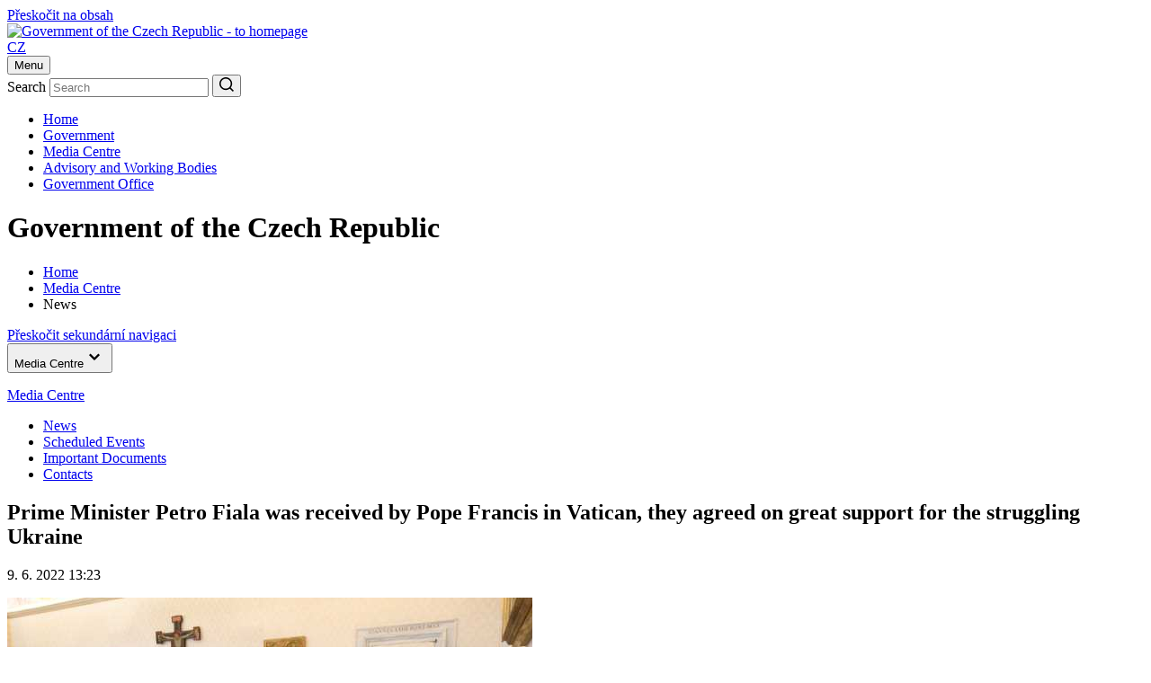

--- FILE ---
content_type: text/html;charset=UTF-8
request_url: https://vlada.gov.cz/en/media-centrum/aktualne/prime-minister-petro-fiala-was-received-by-pope-francis-in-vatican--they-agreed-on-great-support-for-the-struggling-ukraine-198889/
body_size: 44195
content:
<!DOCTYPE html>
<html lang="en">
<head>
	<meta http-equiv="X-UA-Compatible" content="IE=edge">
	<meta charset="utf-8">
	<title>Prime Minister Petro Fiala was received by Pope Francis in Vatican, they agreed on great support for the struggling Ukraine | Government of the Czech Republic</title>

	<meta name="viewport" content="width=device-width, initial-scale=1.0, viewport-fit=cover">

	<meta name="copyright" content="Copyright (c) 2009 - 2024 Office of the Government" />
	<meta name="robots" content="all,follow" />

	<meta name="keywords" content="Czech Republic, Government, Prime Minister" />
	<meta name="description" content="the Government of the Czech Republic; the Office of the Government of the Czech Republic " />

	<meta property="og:locale" content="en_EN">
	<meta property="og:type" content="website">
	<meta property="og:image" content="/images/og-img.png">
	<meta property="og:title" content="Government of the Czech Republic">
	<meta property="og:description" content="Government of the Czech Republic">

	<link rel="preconnect" href="https://fonts.googleapis.com">
	<link rel="preconnect" href="https://fonts.gstatic.com" crossorigin>
	<link href="https://fonts.googleapis.com/css2?family=Martel:wght@600;700;800;900&family=Roboto:wght@400;500;700&display=swap" rel="stylesheet">

	<link rel="stylesheet" type="text/css" media="screen" href="/css/style.maps.css">
	<link rel="stylesheet" type="text/css" media="print" href="/css/print.min.css">
	<link rel="stylesheet" type="text/css" media="screen" href="/css/cookie-2024.css">
	<script src="/js/cookieconsent_custom_script.js" type="text/javascript"></script>
	<link rel="stylesheet" type="text/css" href="//cdnjs.cloudflare.com/ajax/libs/cookieconsent2/3.0.3/cookieconsent.min.css" />
	<script src="/js/cookieconsent.min.js" type="text/javascript"></script>
	<script src="/js/jquery-3.2.1.min.js" type="text/javascript"></script>

	<link rel="icon" type="image/png" sizes="16x16" href="/images/favicon.png">
	<link rel="icon" type="image/png" sizes="32x32" href="/images/favicon@2x.png">
	<link rel="icon" type="image/png" sizes="192x192" href="/images/favicon-192.png">
	<link rel="icon" type="image/png" sizes="512x512" href="/images/favicon-512.png">

	<meta name="theme-color" content="#fff">
	<meta name="msapplication-TileColor" content="#fff">
	<!--WTD_A(v_twitter)-->
</head>

<body class="sub-page">
    <script>
        const technical_cookies = ['TS017546ff', 'WTDGUID', 'PHPSESSID', 'cookieconsent_status'];

        function check_cookie_name(name) {
            var match = document.cookie.match(new RegExp('(^| )' + name + '=([^;]+)'));
            if (match) {
                // console.log(match[2]);
                return false;
            } else {
                return true;
            }
        }

        function removeCookies() {
            let allCookies = document.cookie.split('; ');
            let cookie_list_names = [];
            // console.log('cl', cookie_list);
            for (let cl of allCookies) {
                let clvalue = cl.split('=');
                cookie_list_names.push(clvalue[0]);
                // console.log('clnp', clvalue[0]);
            }
            let cookies_to_remove = cookie_list_names.filter(function (val) {
                return technical_cookies.indexOf(val) == -1;
            });

            // console.log('trm', cookies_to_remove);

            for (var i of cookies_to_remove) {
                var remove = true;
                var hostname = window.location.hostname;
                var cookieRemoved = false;
                var index = 0;

                // console.log('ck', i);

                if (remove) {
                    while (!cookieRemoved && hostname !== '') {
                        // console.log('hn', hostname);
                        document.cookie = i + "=; Max-Age=-99999999; path=/; domain=." + hostname + ";";
                        cookieRemoved = check_cookie_name(i);
                        if (!cookieRemoved) {
                            document.cookie = i + "=; Max-Age=-99999999; path=/; domain=" + hostname + ";";
                            cookieRemoved = check_cookie_name(i);
                        }

                        index = hostname.indexOf('.');

                        hostname = (index === -1) ? '' : hostname.substring(index + 1);
                    }

                    if (!cookieRemoved) {
                        document.cookie = i + '=; expires=Thu, 01 Jan 1970 00:00:01 GMT; path=/;';
                    }
                }
            }
        }

        window.addEventListener("load", function () {
            window.cookieconsent.initialise({
                "type": 'opt-in',
                "position": "bottom",
                "theme": "classic",
                "cookie": {
                    "expiryDays": 365,
                },
                "palette": {
                    "popup": {
                        "background": "#001a4f",
                        "text": "#ffffff"
                    },
                    "button": {
                        "background": "#737373",
                        "text": "#ffffff"
                    }
                },
                "content": {
                    "allow": "Accept all",
                    "deny": "Necessary only"
                },
                "elements": {
                    messagelink: '<span id="cookieconsent:desc" class="cc-message">We use cookies to ensure the best possible user experience with our website. Detailed information about cookies and their processing can be found on the <a style="color: #ffffff;" href="/en/urad-vlady/about-server/personal-data-protection-167157/">Privacy Policy website</a>. By clicking “Accept all” you agree that we can use all types of cookies. By clicking on “Necessary only”, we will only store cookies that are necessary for the functioning of our website. The consent granted can be revoked by clicking on the “Cookie” link in the footer of the website.</span>'
                },
                "revokable": true,
                "revokeBtn": '<div class="cc-revoke {{classes}}" id="cookie-settings-float_button">Cookies</div>',
                onInitialise: function(status) {
                    if (!this.hasConsented()) {
                        removeCookies();
                    }
                },
                onPopupOpen: function () {
                    if (!this.hasConsented()) {
                        removeCookies();
                    }
                },
            });
        });
    </script>
	<div class="container">
		<div class="nav-skip">
	<a href="#main-content">Přeskočit na obsah</a>
</div>

<header class="header">
	<div class="header__top">
		<div class="header__section">
			<div class="header__logo">
				<div class="sitelogo">
					<a href="/en">
						<img src="/images/logo-en.jpg" alt="Government of the Czech Republic - to homepage" width="234" height="56">
					</a>
				</div>
			</div><!-- /header__logo -->

			<div class="header__service">
				<div class="header__col">
					<div class="lang">
    <a href="http://vlada.gov.cz/cz/media-centrum/aktualne/premiera-petra-fialu-prijal-ve-vatikanu-papez-frantisek--shodli-se-na-velke-podpore-bojujici-ukrajine-196999/" >CZ</a>
    
					</div>
				</div><!-- /header__col -->

				<div class="header__col header__col--hamburger">
					<button type="button" class="hamburger js-hamburger" aria-expanded="false">
						<span class="hamburger__txt">Menu</span>
						<span class="hamburger__lines">
							<span></span>
						</span>
					</button>
				</div><!-- /header__col -->
			</div><!-- /header__service -->

			<div class="header__search">
				<div class="search">
					<form action="/scripts/modules/fs/default.php">
						<div class="search__main">
							<label for="serch-input" class="visually-hidden">Search</label>
							<input type="text" id="serch-input" name="searchtext" value="" placeholder="Search" class="search__input">
	<input type="hidden" name="locale" value="EN" />
	<input type="hidden" name="sort" value="rank" />
	<input type="hidden" name="site" value="www.vlada.cz;icv.vlada.cz;vlada.gov.cz" />	
							<button type="submit" class="search__submit" aria-label="Search">
								<svg xmlns="http://www.w3.org/2000/svg" width="16" height="16" viewBox="0 0 16 16"><path fill="currentColor" d="M12.6108,11.5074 L16,14.8966 L14.8966,16 L11.5074,12.6108 C10.2463,13.6355 8.67,14.1872 7.0936,14.1872 C3.1527,14.1872 0,11.0345 0,7.0936 C0,3.1527 3.1527,0 7.0936,0 C11.0345,0 14.1872,3.1527 14.1872,7.0936 C14.1872,8.67 13.6355,10.2463 12.6108,11.5074 Z M11.0345,10.9557 C12.0591,9.931 12.6108,8.5123 12.6108,7.0936 C12.6108,4.0197 10.1675,1.57635 7.0936,1.57635 C4.0197,1.57635 1.5764,4.0197 1.5764,7.0936 C1.5764,10.1675 4.0197,12.6108 7.0936,12.6108 C8.5123,12.6108 9.931,12.0591 10.9557,11.0345 L11.0345,10.9557 Z"/></svg>
							</button>
						</div>
					</form>
				</div><!-- /search -->
			</div><!-- /header__search -->
		</div><!-- /header__section -->
	</div><!-- /header__top -->

	<div class="header__bottom">
		<div class="header__nav"><nav class="nav" aria-label="Hlavní"><ul class="reset"><li><a href="/en/">Home</a></li><li><a href="/en/vlada/">Government </a></li><li class="is-active"><a href="/en/media-centrum//default.htm">Media Centre</a></li><li><a href="/en/pracovni-a-poradni-organy-vlady/default.htm">Advisory and Working Bodies</a></li><li><a href="/en/urad-vlady/default.htm">Government Office</a></li></ul></nav></div>
	</div><!-- /header__bottom -->

	<div class="header__cover"></div>
</header><!-- /header -->


		<main class="main">
			<h1 class="visually-hidden">Government of the Czech Republic</h1>

<div class="bread"><div class="bread__section"><nav class="bread__nav" aria-label="Drobečková"><ul class="reset" itemtype="http://schema.org/BreadcrumbList"><li itemprop="itemListElement"><a itemprop="item" href="/en/"><span itemprop="name">Home</span></a><span itemprop="position" content="1"/></li><li itemprop="itemListElement"><a itemprop="item" href="/en/media-centrum//default.htm"><span itemprop="name">Media Centre</span></a><span itemprop="position" content="2"/></li><li itemprop="itemListElement" href="/scripts/detail.php?pgid=1315"><span itemprop="name">News</span></li></ul></nav></div></div>

			<div class="cols">
				<div class="cols__section">
					<div class="cols__aside">
						<div class="sidenav-skip">
	<a href="#main-content">Přeskočit sekundární navigaci</a>
</div>

<nav class="sidenav js-sidenav" aria-label="Sekundární">
<button type="button" class="sidenav__trigger js-sidenav-trigger" aria-expanded="false"><span>Media Centre</span><span class="sidenav__triangle"><svg xmlns="http://www.w3.org/2000/svg" width="24" height="24" viewBox="0 0 24 24"><polygon fill="currentColor" points="1.615 7.556 0 5.953 6 0 12 5.953 10.385 7.556 6 3.205" transform="matrix(1 0 0 -1 6 16)"/></svg></span></button><div class="sidenav__box"><div class="sidenav__content"><div class="sidenav__header"><p><a href="/en/media-centrum//default.htm">Media Centre</a></p></div><div class="sidenav__nav"><div class="sidenav__sub" style="display: block !important"><ul class="reset"><li class="has-sub is-active"><a href="/scripts/detail.php?pgid=1315">News</a></li><li><a href="/scripts/detail.php?pgid=1499">Scheduled Events</a></li><li><a href="/en/media-centrum/dulezite-dokumenty/default.htm">Important Documents</a></li><li><a href="/en/media-centrum/kontakty/default.htm">Contacts</a></li></ul></div></div></div></div>
</nav><!-- /sidenav -->

					</div><!-- /cols__aside -->
					<div class="cols__content" id="main-content">
						<div class="entry">
							<div class="entry__main">
								<article class="article">
								
									<h1 class="is-midi">Prime Minister Petro Fiala was received by Pope Francis in Vatican, they agreed on great support for the struggling Ukraine</h1>
									<div class="article__meta">
										<div class="date">
											<p>9. 6. 2022 13:23</p>
										</div>
									</div>
<dl id="mainphoto" class="noprint" >
<dt><img src="/assets/media-centrum/aktualne/287044016_5257072377706936_8692101599056074341_n-do-textu.jpg" alt="Prime Minister Petr Fiala during a meeting with Pope Francis, 9 June 2022. Source: Vatican media." width="584" height="316" /></dt>
<dd class="full">Prime Minister Petr Fiala during a meeting with Pope Francis, 9 June 2022. Source: Vatican media.</dd>
</dl><!-- /MAIN-PHOTO + /noprint -->
 
 <br/><br/><strong>Czech Prime Minister Petr Fiala was received by Pope Francis at the Apostolic Palace in Vatican on Thursday 9 June 2022. With the head of the Catholic Church, the Prime Minister discussed, among others, the situation in the Czech Republic and the ongoing war in Ukraine. Deputy Prime Minister and Minister of Labour and Social Affairs Marian Jurečka also attended the reception with the Pope. Prime Minister Fiala then held talks with the Vatican Secretary of State Cardinal Pietro Parolin.

</strong><br/><br/>
									<p><p>Prime Minister Peter Fiala and his wife Jana were received by Pope Francis in his private library at the Apostolic Palace. The Czech Prime Minister praised the Pope's moral stance and support for human rights, freedom of religion and support for oppressed people, and presented the Pope with a shawl, which was sewn together by Czech and Ukrainian women to symbolise peace and friendly relations between nations. During the audience, they discussed, for example, the situation in the Czech Republic, the state of religion in the Czech Republic and private issues of faith.</p>

<p>&quot;The main part of the conversation, however, was about the situation in Europe, the war in Ukraine, how the Czech Republic is coping with the influx of refugees and what the options are for resolving this conflict. As is well known, Pope Francis is very concerned about a peaceful solution to the situation in Ukraine. He expressed great support for the Ukrainian people and I am glad that we were able to discuss these matters,&quot;&nbsp; Prime Minister Petr Fiala stated after the audience with the head of the Catholic Church.</p>

<p>&quot;I also stressed in front of Pope Francis the support that the Czech Republic provides, both in the humanitarian and military spheres, and this is simply a fact that is widely known. Pope Francis has indeed expressed great support for the just struggle of the Ukrainian people. I think it is important for all of us to think about the suffering of Ukrainians and to help them with all means we have,&quot;&nbsp;added the Prime Minister, who also extended an invitation to the Holy Father to visit the Czech Republic.</p>

<p>Prime Minister Fiala then met with the Vatican Secretary of State Cardinal Pietro Parolin.&nbsp;&quot;We also talked very intensively about the situation in Ukraine and the consequences for Europe. However, we also discussed the topic of relations between the Vatican and the Czech Republic, because there is still a pending mutual treaty that has been in the pipeline for many years. Our government's goal is to bring this matter to a conclusion, which is why we have been talking about how to do this so that we can finally conclude the agreement,&quot;&nbsp;the Prime Minister said.</p>

<p>In Rome, Prime Minister Fiala also visited the Pontifical College of St. Jan Nepomucký, where he met with its management and debated with representatives of the compatriot community in Italy. The Pontifical College Nepomucenum serves as a seminary for Czech divines in Rome and the Czech Historical Institute in Rome is also based here.</p>
</p>

<div class="gallery">
        <div class="gallery__main">
            <div class="gallery__img">
                <a href="/assets/foto143409_mid.jpg" class="js-gallery" data-description="Příslušníci Švýcarské gardy během slavnostního přijetí českého premiéra, 9. června 2022. <p style='text-align: right;'><a style='color: white; text-align: right;' href='https://foto.vlada.cz/g2data/albums/tiskove/Album_025/Album_006/1Z6_4022.jpg' title='Stáhnout obrázek v tiskové kvalitě (2048x1366, jpg, 2208.05 kB)'>Stáhnout obrázek v tiskové kvalitě (2048x1366, jpg, 2208.05 kB)</a></p>">
                    <img src="/assets/foto143409_mid.jpg" width="600" height="401" alt="Příslušníci Švýcarské gardy během slavnostního přijetí českého premiéra, 9. června 2022." loading="lazy">
                </a>
            </div>
        </div><div class="gallery__list">
                <div class="gallery__item">
                    <div class="gallery__img">
                        <a href="/assets/foto143414_mid.jpg" class="js-gallery" data-description="Premiér Petr Fiala poprvé zamířil na schůzku s papežem, 9. června 2022. <p style='text-align: right;'><a style='color: white; text-align: right;' href='https://foto.vlada.cz/g2data/albums/tiskove/Album_025/Album_006/1Z6_4028.jpg' title='Stáhnout obrázek v tiskové kvalitě (2048x1366, jpg, 2685.26 kB)'>Stáhnout obrázek v tiskové kvalitě (2048x1366, jpg, 2685.26 kB)</a></p>">
                            <img src="/assets/foto143414_mid.jpg" width="142" height="95" alt="Premiér Petr Fiala poprvé zamířil na schůzku s papežem, 9. června 2022." loading="lazy">
                        </a>
                    </div>
                </div><!-- /gallery__item -->
                <div class="gallery__item">
                    <div class="gallery__img">
                        <a href="/assets/foto143418_mid.jpg" class="js-gallery" data-description="Přivítání českého předsedy vlády ve Vatikánu, 9. června 2022. <p style='text-align: right;'><a style='color: white; text-align: right;' href='https://foto.vlada.cz/g2data/albums/tiskove/Album_025/Album_006/1Z6_4043.jpg' title='Stáhnout obrázek v tiskové kvalitě (2048x1367, jpg, 1777.11 kB)'>Stáhnout obrázek v tiskové kvalitě (2048x1367, jpg, 1777.11 kB)</a></p>">
                            <img src="/assets/foto143418_mid.jpg" width="142" height="95" alt="Přivítání českého předsedy vlády ve Vatikánu, 9. června 2022." loading="lazy">
                        </a>
                    </div>
                </div><!-- /gallery__item -->
                <div class="gallery__item">
                    <div class="gallery__img">
                        <a href="/assets/foto143438_mid.jpg" class="js-gallery" data-description="Petr Fiala míří na schůzku s papežem, 9. června 2022. <p style='text-align: right;'><a style='color: white; text-align: right;' href='https://foto.vlada.cz/g2data/albums/tiskove/Album_025/Album_006/1Z6_4075.jpg' title='Stáhnout obrázek v tiskové kvalitě (2048x1366, jpg, 1705.51 kB)'>Stáhnout obrázek v tiskové kvalitě (2048x1366, jpg, 1705.51 kB)</a></p>">
                            <img src="/assets/foto143438_mid.jpg" width="142" height="95" alt="Petr Fiala míří na schůzku s papežem, 9. června 2022." loading="lazy">
                        </a>
                    </div>
                </div><!-- /gallery__item --><div class="gallery__item">
                                <div class="gallery__more">
                <a href="/assets/foto143430_mid.jpg" class="gallery__link js-gallery" data-description="Schůze předsedy vlády Petra Fialy s papežem Františkem, 9. června 2022. Zdroj: Vatican media. <p style='text-align: right;'><a style='color: white; text-align: right;' href='https://foto.vlada.cz/g2data/albums/tiskove/Album_025/Album_006/WhatsApp Image 2022-06-09 at 11_24_43.jpeg' title='Stáhnout obrázek v tiskové kvalitě (1772x1181, jpg, 204.94 kB)'>Stáhnout obrázek v tiskové kvalitě (1772x1181, jpg, 204.94 kB)</a></p>">
                    <span>
                        <svg xmlns="http://www.w3.org/2000/svg" width="24" height="24" viewBox="0 0 24 24"><path fill="currentColor" d="M23.1429,0 L0.857143,0 C0.383036,0 0,0.38304 0,0.85714 L0,18 C0,18.4741 0.383036,18.8571 0.857143,18.8571 L23.1429,18.8571 C23.617,18.8571 24,18.4741 24,18 L24,0.85714 C24,0.38304 23.617,0 23.1429,0 Z M22.0714,16.9286 L1.92857,16.9286 L1.92857,15.8598 L5.63839,11.4589 L9.65893,16.2268 L15.9134,8.8125 L22.0714,16.1143 L22.0714,16.9286 Z M22.0714,13.4518 L16.0768,6.34286 C15.9911,6.24107 15.8357,6.24107 15.75,6.34286 L9.65893,13.5643 L5.80179,8.992 C5.71607,8.8902 5.56071,8.8902 5.475,8.992 L1.92857,13.1973 L1.92857,1.92857 L22.0714,1.92857 L22.0714,13.4518 Z M6.42857,7.9286 C6.73812,7.9286 7.04463,7.8676 7.33061,7.7491 C7.61659,7.6307 7.87644,7.4571 8.09532,7.2382 C8.3142,7.0193 8.48783,6.75945 8.60629,6.47347 C8.72474,6.18749 8.78571,5.88097 8.78571,5.57143 C8.78571,5.26188 8.72474,4.95537 8.60629,4.66939 C8.48783,4.38341 8.3142,4.12356 8.09532,3.90468 C7.87644,3.6858 7.61659,3.51217 7.33061,3.39371 C7.04463,3.27525 6.73812,3.21429 6.42857,3.21429 C5.80342,3.21429 5.20387,3.46263 4.76182,3.90468 C4.31977,4.34673 4.07143,4.94628 4.07143,5.57143 C4.07143,6.19658 4.31977,6.79613 4.76182,7.2382 C5.20387,7.6802 5.80342,7.9286 6.42857,7.9286 Z M6.42857,4.82143 C6.84375,4.82143 7.17857,5.15625 7.17857,5.57143 C7.17857,5.98661 6.84375,6.32143 6.42857,6.32143 C6.01339,6.32143 5.67857,5.98661 5.67857,5.57143 C5.67857,5.15625 6.01339,4.82143 6.42857,4.82143 Z" transform="translate(0 3)"></path></svg>
                        Další fotografie
                    </span>
                </a><div class="gallery__hidden" aria-hidden="true"><a href="/assets/foto143434_mid.jpg" class="js-gallery" data-description="Schůze předsedy vlády Petra Fialy s papežem Františkem, 9. června 2022. Zdroj: Vatican media. <p style='text-align: right;'><a style='color: white; text-align: right;' href='https://foto.vlada.cz/g2data/albums/tiskove/Album_025/Album_006/287044016_5257072377706936_8692101599056074341_n.jpg' title='Stáhnout obrázek v tiskové kvalitě (1600x1066, jpg, 147.75 kB)'>Stáhnout obrázek v tiskové kvalitě (1600x1066, jpg, 147.75 kB)</a></p>"></a><a href="/assets/foto143422_mid.jpg" class="js-gallery" data-description="Komentář na Náměstí svatého Petra po konci jednání, 9. června 2022. <p style='text-align: right;'><a style='color: white; text-align: right;' href='https://foto.vlada.cz/g2data/albums/tiskove/Album_025/Album_006/1Z6_4131.jpg' title='Stáhnout obrázek v tiskové kvalitě (2048x1366, jpg, 1667.01 kB)'>Stáhnout obrázek v tiskové kvalitě (2048x1366, jpg, 1667.01 kB)</a></p>"></a><a href="/assets/foto143442_mid.jpg" class="js-gallery" data-description="Následně si premiér prohlédl Papežskou kolej sv. Jana Nepomuckého, 9. června 2022. <p style='text-align: right;'><a style='color: white; text-align: right;' href='https://foto.vlada.cz/g2data/albums/tiskove/Album_025/Album_006/1Z6_4321.jpg' title='Stáhnout obrázek v tiskové kvalitě (2048x1366, jpg, 1828.03 kB)'>Stáhnout obrázek v tiskové kvalitě (2048x1366, jpg, 1828.03 kB)</a></p>"></a><a href="/assets/foto143446_mid.jpg" class="js-gallery" data-description="Návštěva Papežské koleje sv. Jana Nepomuckého, 9. června 2022. <p style='text-align: right;'><a style='color: white; text-align: right;' href='https://foto.vlada.cz/g2data/albums/tiskove/Album_025/Album_006/1Z6_4330.jpg' title='Stáhnout obrázek v tiskové kvalitě (2048x1366, jpg, 1354.76 kB)'>Stáhnout obrázek v tiskové kvalitě (2048x1366, jpg, 1354.76 kB)</a></p>"></a><a href="/assets/foto143450_mid.jpg" class="js-gallery" data-description="Prohlídka Papežské koleje sv. Jana Nepomuckého, 9. června 2022. <p style='text-align: right;'><a style='color: white; text-align: right;' href='https://foto.vlada.cz/g2data/albums/tiskove/Album_025/Album_006/1Z6_4331.jpg' title='Stáhnout obrázek v tiskové kvalitě (2048x1366, jpg, 1921.83 kB)'>Stáhnout obrázek v tiskové kvalitě (2048x1366, jpg, 1921.83 kB)</a></p>"></a><a href="/assets/foto143458_mid.jpg" class="js-gallery" data-description="Prohlídka Papežské koleje sv. Jana Nepomuckého, 9. června 2022. <p style='text-align: right;'><a style='color: white; text-align: right;' href='https://foto.vlada.cz/g2data/albums/tiskove/Album_025/Album_006/1Z6_4351.jpg' title='Stáhnout obrázek v tiskové kvalitě (2048x1366, jpg, 1386.06 kB)'>Stáhnout obrázek v tiskové kvalitě (2048x1366, jpg, 1386.06 kB)</a></p>"></a><a href="/assets/foto143454_mid.jpg" class="js-gallery" data-description="Po konci programu odletěl premiér zpět do Prahy, 9. června 2022. <p style='text-align: right;'><a style='color: white; text-align: right;' href='https://foto.vlada.cz/g2data/albums/tiskove/Album_025/Album_006/1Z6_4366.jpg' title='Stáhnout obrázek v tiskové kvalitě (2048x1366, jpg, 1386.23 kB)'>Stáhnout obrázek v tiskové kvalitě (2048x1366, jpg, 1386.23 kB)</a></p>"></a></div></div><!-- /gallery__more --></div><!-- /gallery__item --></div><!-- /gallery__list --></div>
								</article><!-- /article -->

								

								<!--WTD_A(v_fotogalerie)-->

							</div><!-- /entry__main -->

							<div class="entry__meta">
	<aside class="mod">
		<div class="mod__block">
			<h2>Share this article</h2>

			<div class="socials socials--article">
				<ul class="reset">
					<li>
						<a onclick="window.open(this.href); return false" href="/twitter.php?original_referer=http://www.vlada.cz/en/media-centrum/aktualne/prime-minister-petro-fiala-was-received-by-pope-francis-in-vatican--they-agreed-on-great-support-for-the-struggling-ukraine-198889/&amp;text=Prime+Minister+Petro+Fiala+was+received+by+Pope+Francis+in+Vatican%2C+they+agreed+on+great+support+for+the+struggling+Ukraine" aria-label="Share this article">
							<svg width="24" height="24" viewBox="0 0 24 24" fill="none" xmlns="http://www.w3.org/2000/svg">
<path d="M14.0951 10.3166L22.2865 1H20.3461L13.2305 9.08779L7.5516 1H1L9.58953 13.2313L1 23H2.9404L10.4497 14.4572L16.4484 23H23M3.64073 2.43174H6.62173L20.3446 21.6386H17.3629" fill="currentColor"/>
</svg>

						</a>
					</li>
					<li>
						<a onclick="return fbs_click()" href="/facebook.php?u=http%3A%2F%2Fwww.vlada.cz%2Fen%2Fmedia-centrum%2Faktualne%2Fprime-minister-petro-fiala-was-received-by-pope-francis-in-vatican--they-agreed-on-great-support-for-the-struggling-ukraine-198889%2F&amp;t=Prime+Minister+Petro+Fiala+was+received+by+Pope+Francis+in+Vatican%2C+they+agreed+on+great+support+for+the+struggling+Ukraine" aria-label="Share this article">
							<svg xmlns="http://www.w3.org/2000/svg" width="24" height="24" viewBox="0 0 24 24"><path fill="currentColor" d="M24,12 C24,5.37258 18.6274,0 12,0 C5.37258,0 0,5.37258 0,12 C0,17.9895 4.3882,22.954 10.125,23.8542 L10.125,15.4688 L7.07812,15.4688 L7.07812,12 L10.125,12 L10.125,9.35625 C10.125,6.34875 11.9166,4.6875 14.6576,4.6875 C15.9701,4.6875 17.3438,4.92188 17.3438,4.92188 L17.3438,7.875 L15.8306,7.875 C14.34,7.875 13.875,8.80008 13.875,9.75 L13.875,12 L17.2031,12 L16.6711,15.4688 L13.875,15.4688 L13.875,23.8542 C19.6118,22.954 24,17.9895 24,12 Z"/></svg>
						</a>
					</li>
					<li>
						<a href="/scripts/modules/recommend/send.php?sa=yes&amp;locale=EN" aria-label="Send this this article by e-mail">
							<svg width="24" height="24" viewBox="0 0 24 24" fill="none" xmlns="http://www.w3.org/2000/svg">
<path d="M21.6 2H2.4C1.08 2 0 3.06875 0 4.375V18.625C0 19.9312 1.08 21 2.4 21H21.6C22.92 21 24 19.9312 24 18.625V4.375C24 3.06875 22.92 2 21.6 2ZM21.12 6.9875L13.32 11.8562C12.48 12.3313 11.52 12.3313 10.8 11.8562L2.88 6.9875C2.64 6.86875 2.4 6.5125 2.4 6.15625C2.4 5.325 3.24 4.85 3.96 5.325L12 10.3125L20.04 5.325C20.76 4.96875 21.6 5.325 21.6 6.15625C21.6 6.5125 21.48 6.86875 21.12 6.9875Z" fill="currentColor"/>
</svg>

						</a>
					</li>
					<li>
						<a href="javascript:print();" aria-label="Print">
							<svg width="24" height="24" viewBox="0 0 24 24" fill="none" xmlns="http://www.w3.org/2000/svg">
<path fill-rule="evenodd" clip-rule="evenodd" d="M5.99993 1.2002H17.9999C18.6599 1.2002 19.1999 1.74019 19.1999 2.40019V4.80019C19.1999 5.46018 18.6599 6.00018 17.9999 6.00018H5.99993C5.33993 6.00018 4.79993 5.46018 4.79993 4.80019V2.40019C4.79993 1.74019 5.33993 1.2002 5.99993 1.2002ZM3.60005 7.20018H20.4C22.392 7.20018 24 8.80818 24 10.8002V15.6002C24 16.9202 22.92 18.0002 21.6 18.0002H19.2V20.4001C19.2 21.7201 18.12 22.8001 16.8 22.8001H7.20004C5.88005 22.8001 4.80005 21.7201 4.80005 20.4001V18.0002H2.40005C1.08006 18.0002 6.10352e-05 16.9202 6.10352e-05 15.6002V10.8002C6.10352e-05 8.80818 1.60806 7.20018 3.60005 7.20018ZM8.40013 20.4002H15.6001C16.2601 20.4002 16.8001 19.8602 16.8001 19.2002V14.4002H7.20013V19.2002C7.20013 19.8602 7.74013 20.4002 8.40013 20.4002ZM20.4003 12.0002C19.7403 12.0002 19.2003 11.4602 19.2003 10.8002C19.2003 10.1402 19.7403 9.60016 20.4003 9.60016C21.0603 9.60016 21.6003 10.1402 21.6003 10.8002C21.6003 11.4602 21.0603 12.0002 20.4003 12.0002Z" fill="currentColor"/>
</svg>

						</a>
					</li>
				</ul>
			</div><!-- /socials -->
		</div><!-- /mod__block -->

		<div class="mod__block">
				
				 
		</div><!-- /mod__block -->
	</aside><!-- /mod -->
</div><!-- /entry__meta -->

						</div><!-- /entry -->
					</div><!-- /col__content -->
				</div><!-- /cols__section -->
			</div><!-- /cols -->




			<div class="glossary js-glossary">
	<div class="glossary__section">
		<div class="glossary__headline">
			<h2>Important information</h2>
		</div>

		<div class="glossary__list">
			<div class="glossary__item">
				<a href="http://www.visegradgroup.eu/main.php" class="glossary__box">
					<div class="glossary__img" style="background: #1e1a3e;">
<img src="/assets/media-centrum/neprehlednete/v4.jpg" alt="Visegrad Group" width="188" height="106" />
						<!--<img src="../wwwroot/images/neprehlednete/cesko-ve-forme.png" alt="" loading="lazy">-->
					</div>

					<div class="glossary__meta">
						<div class="glossary__btn">
							<div class="glossary__txt">
								Visegrad Group
							</div>

							<div class="glossary__ico">
								<svg xmlns="http://www.w3.org/2000/svg" width="16" height="20" viewBox="0 0 16 20"><polygon fill="currentColor" points="7.083 10 0 16.667 3.542 20 10.625 13.333 14.167 10 10.625 6.667 3.542 0 0 3.333" transform="translate(.917)"/></svg>
							</div>

						</div>
					</div>
				</a>
			</div><!-- /glossary__item -->

			<div class="glossary__item">
				<a href="http://www.vlada.cz/en/evropske-zalezitosti/national-convention/national-convention--162631/" class="glossary__box">
					<div class="glossary__img" style="background: #1e1a3e;">
<img src="/assets/media-centrum/neprehlednete/national-convention_188.jpg" alt="National Convention" width="188" height="56" />
						<!--<img src="../wwwroot/images/neprehlednete/cesko-ve-forme.png" alt="" loading="lazy">-->
					</div>

					<div class="glossary__meta">
						<div class="glossary__btn">
							<div class="glossary__txt">
								National Convention
							</div>

							<div class="glossary__ico">
								<svg xmlns="http://www.w3.org/2000/svg" width="16" height="20" viewBox="0 0 16 20"><polygon fill="currentColor" points="7.083 10 0 16.667 3.542 20 10.625 13.333 14.167 10 10.625 6.667 3.542 0 0 3.333" transform="translate(.917)"/></svg>
							</div>

						</div>
					</div>
				</a>
			</div><!-- /glossary__item -->
		</div><!-- /glossary__list -->

		<div class="glossary__bottom">
			<button type="button" class="btn btn--border-dark btn--wide js-glossary-trigger">
				More
			</button>
		</div>

	</div><!-- /glossary__section -->
</div><!-- /glossary -->
<!--WTD_A(v_doporucujeme)-->

		</main><!-- /main -->
	</div><!-- /container -->

	<footer class="footer js-footer">
	<div class="footer__main">
		<h2 class="visually-hidden">Footer</h2>

		<button type="button" class="footer__trigger js-footer-trigger" aria-expanded="false">
			<span>Popular links</span>
			<span class="footer__arrow">
				<svg xmlns="http://www.w3.org/2000/svg" width="24" height="24" viewBox="0 0 24 24"><polygon fill="currentColor" points="1.615 7.556 0 5.953 6 0 12 5.953 10.385 7.556 6 3.205" transform="matrix(1 0 0 -1 6 16)"/></svg>
			</span>
		</button>

		<div class="footer__box">
			<div class="footer__content">
				<div class="footer__cols">
					<div class="footer__col">
						<div class="footer__headline">
							<h3><a href="/en/vlada/">Government </a></h3>
						</div>

						<div class="footer__links">
							<ul class="reset">
								<li>
									<a href="/en/vlada/">Members of the Government</a>
								</li>
								<li>
									<a href="/en/jednani-vlady/programove-prohlaseni/programove-prohlaseni-vlady-193547/">Policy Statement of the Government</a>
								</li>
								<li>
									<a href="/cz/clenove-vlady/postaveni-vlady/postaveni-vlady---ustava-15263/">Position of the Government</a>
								</li>
								<li>
									<a href="/cz/clenove-vlady/ministerstva/default.htm">Ministries</a>
								</li>
								<li>
									<a href="/cz/clenove-vlady/historie-minulych-vlad/historie-18014/">History</a>
								</li>
							</ul>
						</div><!-- /footer__links -->
					</div><!-- /footer__col -->

					<div class="footer__col">
						<div class="footer__headline">
							<h3><a href="/en/media-centrum//default.htm">Media Centre</a></h3>
						</div>

						<div class="footer__links">
							<ul class="reset">
								<li>
									<a href="/scripts/detail.php?pgid=1287">Press Advisories</a>
								</li>
								<li>
									<a href="/scripts/detail.php?pgid=1304">Scheduled Events</a>
								</li>
								<li>
									<a href="/scripts/detail.php?pgid=1305">Press Releases</a>
								</li>
								<li>
									<a href="/scripts/detail.php?pgid=1306">Press Conferences</a>
								</li>
								<li>
									<a href="/en/clenove-vlady/jednani-vlady/default.htm">Government Meetings</a>
								</li>
								<li>
									<a href="/scripts/detail.php?pgid=1512">Photo and video</a>
								</li>
							</ul>
						</div><!-- /footer__links -->
					</div><!-- /footer__col -->

					<div class="footer__col">
						<div class="footer__headline">
							<h3><a href="/en/pracovni-a-poradni-organy-vlady/default.htm">Advisory and Working Bodies</a></h3>
						</div>

						<div class="footer__links">
							<ul class="reset">
								<li>
									<a href="/en/pracovni-a-poradni-organy-vlady/default.htm#urad">Activities of the Office of the Government</a>
								</li>
								<li>
									<a href="/en/pracovni-a-poradni-organy-vlady/default.htm#ministerstva">Advisory and working bodies not under the Office of the Government</a>
								</li>
								<li>
									<a href="#">Government Commissioners</a>
								</li>
								<li>
									<a href="/scripts/detail.php?pgid=1021">Archive</a>
								</li>
							</ul>
						</div><!-- /footer__links -->
					</div><!-- /footer__col -->

					<div class="footer__col">
						<div class="footer__headline">
							<h3><a href="/en/urad-vlady/default.htm">Office of the Government</a></h3>
						</div>

						<div class="footer__links">
							<ul class="reset">
								<li>
									<a href="/en/urad-vlady/vedouci-uradu-vlady/vedouci-uradu-vlady-97088/">Head of the Office of the Government</a>
								</li>
								<!--<li>
									<a href="/en/urad-vlady/organizacni-struktura/organizacni-schema-uradu-vlady-cr-65949/">Organizační struktura</a>
								</li>
								<li>
									<a href="/scripts/detail.php?pgid=445">Nabídka zaměstnání</a>
								</li>
								<li>
									<a href="/cz/urad-vlady/poskytovani-informaci/uvodinf-15135/">Poskytování informací</a>
								</li>
								<li>
									<a href="/cz/urad-vlady/rozpocet/schvaleny-rozpocet-kapitoly-304-urad-vlady-cr-29180/">Hostpodaření úřadu</a>
								</li>-->
								<li>
									<a href="/scripts/detail.php?pgid=489"> Events </a>
								</li>
							</ul>
						</div><!-- /footer__links -->
					</div><!-- /footer__col -->
				</div><!-- /footer__cols -->
			</div><!-- /footer__content -->
		</div><!-- /footer__box -->

<!--
		<div class="footer__socials">
			<h3>Najdete nás na</h3>

			<div class="socials">
				<ul class="reset">
					<li>
						<a href="http://www.facebook.com/uradvlady" aria-label="Facebook">
							<svg xmlns="http://www.w3.org/2000/svg" width="24" height="24" viewBox="0 0 24 24"><path fill="currentColor" d="M24,12 C24,5.37258 18.6274,0 12,0 C5.37258,0 0,5.37258 0,12 C0,17.9895 4.3882,22.954 10.125,23.8542 L10.125,15.4688 L7.07812,15.4688 L7.07812,12 L10.125,12 L10.125,9.35625 C10.125,6.34875 11.9166,4.6875 14.6576,4.6875 C15.9701,4.6875 17.3438,4.92188 17.3438,4.92188 L17.3438,7.875 L15.8306,7.875 C14.34,7.875 13.875,8.80008 13.875,9.75 L13.875,12 L17.2031,12 L16.6711,15.4688 L13.875,15.4688 L13.875,23.8542 C19.6118,22.954 24,17.9895 24,12 Z"/></svg>
						</a>
					</li>
					<li>
						<a href="http://www.x.com/strakovka" aria-label="X">
							<svg width="24" height="24" viewBox="0 0 24 24" fill="none" xmlns="http://www.w3.org/2000/svg">
<path d="M14.0951 10.3166L22.2865 1H20.3461L13.2305 9.08779L7.5516 1H1L9.58953 13.2313L1 23H2.9404L10.4497 14.4572L16.4484 23H23M3.64073 2.43174H6.62173L20.3446 21.6386H17.3629" fill="currentColor"/>
</svg>

						</a>
					</li>
					<li>
						<a href="https://www.linkedin.com/company/17958552" aria-label="Linkedin">
							<svg width="24" height="24" viewBox="0 0 24 24" fill="none" xmlns="http://www.w3.org/2000/svg">
<path d="M21.376 1H2.62403C2.19331 1 1.78023 1.1711 1.47567 1.47567C1.1711 1.78023 1 2.19331 1 2.62403V21.376C1 21.8067 1.1711 22.2198 1.47567 22.5243C1.78023 22.8289 2.19331 23 2.62403 23H21.376C21.8067 23 22.2198 22.8289 22.5243 22.5243C22.8289 22.2198 23 21.8067 23 21.376V2.62403C23 2.19331 22.8289 1.78023 22.5243 1.47567C22.2198 1.1711 21.8067 1 21.376 1ZM7.55722 19.7413H4.24958V9.23472H7.55722V19.7413ZM5.90111 7.77875C5.52592 7.77664 5.15976 7.66343 4.84884 7.45341C4.53792 7.2434 4.29619 6.94599 4.15414 6.59871C4.01209 6.25144 3.97609 5.86988 4.0507 5.50217C4.1253 5.13446 4.30715 4.79709 4.57331 4.53263C4.83947 4.26818 5.178 4.08849 5.54618 4.01626C5.91436 3.94402 6.29569 3.98246 6.64204 4.12674C6.98839 4.27101 7.28424 4.51465 7.49226 4.82691C7.70028 5.13917 7.81113 5.50605 7.81083 5.88125C7.81437 6.13245 7.7673 6.38179 7.67243 6.6144C7.57755 6.84702 7.43682 7.05816 7.25861 7.23523C7.0804 7.4123 6.86836 7.55168 6.63514 7.64506C6.40192 7.73843 6.15228 7.7839 5.90111 7.77875ZM19.7489 19.7504H16.4428V14.0106C16.4428 12.3178 15.7232 11.7953 14.7943 11.7953C13.8135 11.7953 12.851 12.5347 12.851 14.0533V19.7504H9.54333V9.24236H12.7242V10.6983H12.7669C13.0863 10.0521 14.2046 8.9475 15.9111 8.9475C17.7567 8.9475 19.7504 10.0429 19.7504 13.2513L19.7489 19.7504Z" fill="currentColor"/>
</svg>

						</a>
					</li>
					<li>
						<a href="https://www.instagram.com/strakovka/" aria-label="Instagram">
							<svg width="24" height="24" viewBox="0 0 24 24" fill="none" xmlns="http://www.w3.org/2000/svg">
<path d="M11.9993 2.96962C14.942 2.96962 15.2905 2.98252 16.4477 3.03415C17.5233 3.08147 18.1041 3.26216 18.4913 3.41274C19.0032 3.61063 19.3732 3.85155 19.7561 4.23445C20.1433 4.62164 20.3799 4.98732 20.5778 5.49927C20.7284 5.88647 20.9091 6.47156 20.9564 7.54279C21.008 8.70437 21.0209 9.05284 21.0209 11.9912C21.0209 14.9339 21.008 15.2823 20.9564 16.4396C20.9091 17.5152 20.7284 18.0959 20.5778 18.4831C20.3799 18.9951 20.139 19.3651 19.7561 19.748C19.3689 20.1352 19.0032 20.3718 18.4913 20.5697C18.1041 20.7203 17.519 20.9009 16.4477 20.9483C15.2862 20.9999 14.9377 21.0128 11.9993 21.0128C9.05666 21.0128 8.70819 20.9999 7.55091 20.9483C6.47537 20.9009 5.89458 20.7203 5.50739 20.5697C4.99544 20.3718 4.62545 20.1309 4.24256 19.748C3.85537 19.3608 3.61875 18.9951 3.42085 18.4831C3.27028 18.0959 3.08959 17.5109 3.04226 16.4396C2.99064 15.278 2.97773 14.9296 2.97773 11.9912C2.97773 9.04854 2.99064 8.70007 3.04226 7.54279C3.08959 6.46726 3.27028 5.88647 3.42085 5.49927C3.61875 4.98732 3.85967 4.61734 4.24256 4.23445C4.62975 3.84725 4.99544 3.61063 5.50739 3.41274C5.89458 3.26216 6.47968 3.08147 7.55091 3.03415C8.70819 2.98252 9.05666 2.96962 11.9993 2.96962ZM11.9993 0.986328C9.00933 0.986328 8.63505 0.999235 7.46056 1.05086C6.29038 1.10249 5.48588 1.29178 4.78893 1.56282C4.06187 1.84676 3.44667 2.22104 2.83576 2.83625C2.22055 3.44715 1.84627 4.06236 1.56233 4.78512C1.29129 5.48637 1.102 6.28657 1.05037 7.45675C0.998746 8.63554 0.98584 9.00982 0.98584 11.9998C0.98584 14.9898 0.998746 15.3641 1.05037 16.5386C1.102 17.7088 1.29129 18.5133 1.56233 19.2102C1.84627 19.9373 2.22055 20.5525 2.83576 21.1634C3.44667 21.7743 4.06187 22.1529 4.78463 22.4325C5.48588 22.7035 6.28608 22.8928 7.45626 22.9445C8.63075 22.9961 9.00503 23.009 11.995 23.009C14.985 23.009 15.3593 22.9961 16.5338 22.9445C17.704 22.8928 18.5085 22.7035 19.2054 22.4325C19.9282 22.1529 20.5434 21.7743 21.1543 21.1634C21.7652 20.5525 22.1438 19.9373 22.4234 19.2145C22.6944 18.5133 22.8837 17.7131 22.9354 16.5429C22.987 15.3684 22.9999 14.9941 22.9999 12.0041C22.9999 9.01413 22.987 8.63984 22.9354 7.46535C22.8837 6.29517 22.6944 5.49067 22.4234 4.79372C22.1524 4.06236 21.7781 3.44715 21.1629 2.83625C20.552 2.22534 19.9368 1.84676 19.214 1.56712C18.5128 1.29608 17.7126 1.10679 16.5424 1.05516C15.3636 0.999235 14.9893 0.986328 11.9993 0.986328Z" fill="currentColor"/>
<path d="M11.9994 6.34253C8.876 6.34253 6.34204 8.87649 6.34204 11.9998C6.34204 15.1232 8.876 17.6572 11.9994 17.6572C15.1227 17.6572 17.6567 15.1232 17.6567 11.9998C17.6567 8.87649 15.1227 6.34253 11.9994 6.34253ZM11.9994 15.6696C9.97305 15.6696 8.32963 14.0262 8.32963 11.9998C8.32963 9.97354 9.97305 8.33012 11.9994 8.33012C14.0257 8.33012 15.6691 9.97354 15.6691 11.9998C15.6691 14.0262 14.0257 15.6696 11.9994 15.6696Z" fill="currentColor"/>
<path d="M19.2011 6.11886C19.2011 6.85022 18.6074 7.43962 17.8803 7.43962C17.149 7.43962 16.5596 6.84592 16.5596 6.11886C16.5596 5.38749 17.1533 4.7981 17.8803 4.7981C18.6074 4.7981 19.2011 5.39179 19.2011 6.11886Z" fill="currentColor"/>
</svg>

						</a>
					</li>
				</ul>
			</div><!-- /socials -->
		</div><!-- /footer__socials -->
-->
	</div><!-- /footer__main -->

	<div class="footer__aside">
		<div class="footer__nav">
			<ul class="reset">
				<li>
					<a href="/en/urad-vlady/adresa-uradu-vlady/contact-address-50831/">Contact</a>
				</li>
				<!--<li>
					<a href="/cz/urad-vlady/elektronicka-podatelna/elektronicka-podatelna-16034/">Elektronická podatelna</a>
				</li>-->
				<li>
					<a href="/en/mapa.htm">Site map</a>
				</li>
				<li>
					<a href="/en/urad-vlady/rss/the-rss-channel-of-the-office-of-the-government-of-the-czech-republic-22552/">RSS</a>
				</li>
				<!--<li>
					<a href="/cz/urad-vlady/o-serveru/o-pristupnosti-16035/">Prohlášení o přístupnosti</a>
				</li>
				<li>
					<a href="/cz/urad-vlady/poskytovani-informaci/uvodinf-15135/">Poskytování informací</a>
				</li>-->
				<li>
					<a href="/en/urad-vlady/about-server/personal-data-protection-167157/">Personal data protection</a>
				</li>

			</ul>
		</div><!-- /footer__nav -->
	</div><!-- /footer__aside -->
</footer><!-- /footer -->

	<script src="/js/compiled.js?2024-09-17-5:14pm"></script>

<!--WTD_A(v_skriptydolni)-->

            <script>
               setTimeout(()=>{
                 $('.footer__nav ul.reset').append($("<li id='revokeWrapper'></l>"));
                 $('#revokeWrapper').append($('.cc-revoke'));
               }, 3500);
            </script>

<script type="text/javascript">
_gaq.push(['_trackPageview']); // změření zobrazení stránky
 (function() {   
  var ga = document.createElement('script'); ga.type = 'text/javascript'; ga.async = true;
  ga.src = ('https:' == document.location.protocol ? 'https://ssl' : 'http://www') + '.google-analytics.com/ga.js';
  var s = document.getElementsByTagName('script')[0]; s.parentNode.insertBefore(ga, s);
 })();
</script>
</body>
</html>
